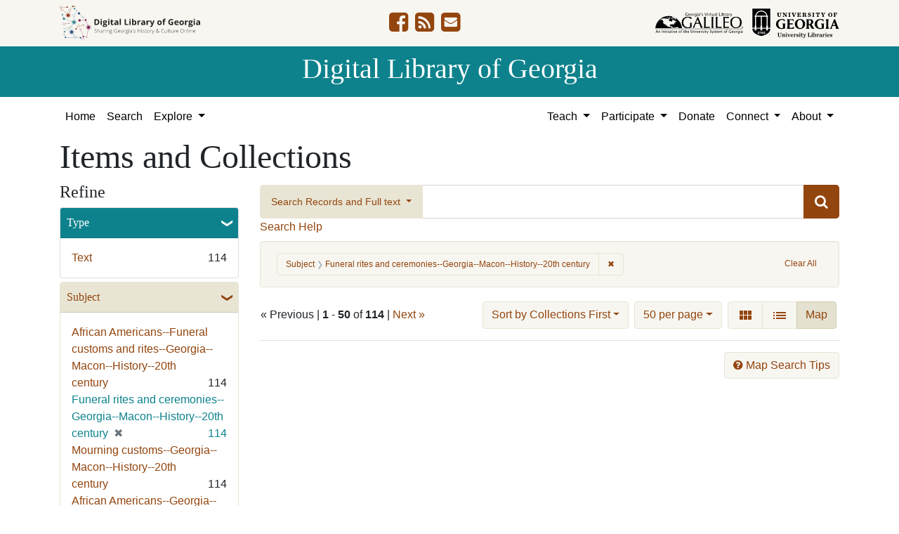

--- FILE ---
content_type: text/html; charset=utf-8
request_url: https://dlg.usg.edu/records?f%5Bsubject_facet%5D%5B%5D=Funeral+rites+and+ceremonies--Georgia--Macon--History--20th+century&only_path=true&per_page=50&sort=class_name_ss+asc%2C+title_sort+asc&view=maps
body_size: 10682
content:
<!DOCTYPE html>
<html lang="en" class="no-js">
<head>
  <meta charset="utf-8">
  <meta http-equiv="Content-Type" content="text/html; charset=utf-8">
  <meta name="HandheldFriendly" content="True">
  <meta name="viewport" content="width=device-width,initial-scale=1.0">
  <meta http-equiv="X-UA-Compatible" content="IE=edge">
  <!--[if IEMobile]>
  <meta http-equiv="cleartype" content="on">
  <![endif]-->
  <link rel="apple-touch-icon" sizes="180x180" href="/assets/icons/apple-touch-icon-0a5a5f10622083aa41e08a7bf5d2c239d412cae9ac4fe23a56a71ac099a76a91.png">
  <link rel="icon" type="image/png" sizes="32x32" href="/assets/icons/favicon-32x32-e64f7b3d3b1743f2c669423f980804fd8901c409e48e28ff0b90de81b862faff.png">
  <link rel="icon" type="image/png" sizes="16x16" href="/assets/icons/favicon-16x16-46eb1657a70a025c75726328f93fec2843f976c1a87b3a79cb52e0d3e1b3b28a.png">
  <link rel="manifest" href="/site.webmanifest">
  <link rel="mask-icon" href="/assets/icons/safari-pinned-tab-53e8fb918ff4e8ac5498b43b48440e4103ce78e47b9261e402d5bb527bc66077.svg" color="#5bbad5">
  <meta name="msapplication-TileColor" content="#ffffff">
  <meta name="theme-color" content="#ffffff">
  <title>Subject: Funeral rites and ceremonies--Georgia--Macon--History--20th century - Digital Library of Georgia Search Results</title>
  <link href="https://dlg.usg.edu/records/opensearch.xml" title="Digital Library of Georgia" type="application/opensearchdescription+xml" rel="search" />
  
  <link rel="stylesheet" href="/assets/application-6ed36534231ba989896c389fd999be9657fcd03d0eba678d832a4fe30245bbeb.css" media="all" />
  <script src="/vite/assets/application-7e8c22a2.js" crossorigin="anonymous" type="module"></script><link rel="modulepreload" href="/vite/assets/_commonjsHelpers-de833af9.js" as="script" crossorigin="anonymous">
<link rel="modulepreload" href="/vite/assets/jquery-8a604be4.js" as="script" crossorigin="anonymous">
<link rel="modulepreload" href="/vite/assets/index-b6044d1b.js" as="script" crossorigin="anonymous">
  <meta name="csrf-param" content="authenticity_token" />
<meta name="csrf-token" content="nqVmEItxLAslmXW8zFpg-_hTscwaw6xm6tRfJHhS3OdjXMLB-EIiJ1X71Wz7Iim2DC4imCzYXhTu_6krvr6nOg" />
    <!-- Global site tag (gtag.js) - Google Analytics -->
    <script async src="https://www.googletagmanager.com/gtag/js?id=G-9YP7W2XG8V"></script>
    <script>
        window.dataLayer = window.dataLayer || [];
        function gtag(){dataLayer.push(arguments);}
        gtag('js', new Date());

        gtag('config', 'G-9YP7W2XG8V');
    </script>
    <meta name="totalResults" content="114" />
<meta name="startIndex" content="0" />
<meta name="itemsPerPage" content="50" />

  <link rel="alternate" type="application/rss+xml" title="RSS for results" href="/records.rss?f%5Bsubject_facet%5D%5B%5D=Funeral+rites+and+ceremonies--Georgia--Macon--History--20th+century&amp;per_page=50&amp;sort=class_name_ss+asc%2C+title_sort+asc&amp;view=maps" />
  <link rel="alternate" type="application/atom+xml" title="Atom for results" href="/records.atom?f%5Bsubject_facet%5D%5B%5D=Funeral+rites+and+ceremonies--Georgia--Macon--History--20th+century&amp;per_page=50&amp;sort=class_name_ss+asc%2C+title_sort+asc&amp;view=maps" />
  <link rel="alternate" type="application/json" title="JSON" href="/records.json?f%5Bsubject_facet%5D%5B%5D=Funeral+rites+and+ceremonies--Georgia--Macon--History--20th+century&amp;per_page=50&amp;sort=class_name_ss+asc%2C+title_sort+asc&amp;view=maps" />
<script src="/vite/assets/map_browse-21fb1820.js" crossorigin="anonymous" type="module"></script><link rel="modulepreload" href="/vite/assets/index-b6044d1b.js" as="script" crossorigin="anonymous">
<link rel="modulepreload" href="/vite/assets/counties_map-e84c85fa.js" as="script" crossorigin="anonymous">
<link rel="modulepreload" href="/vite/assets/_commonjsHelpers-de833af9.js" as="script" crossorigin="anonymous">
<link rel="modulepreload" href="/vite/assets/jquery-8a604be4.js" as="script" crossorigin="anonymous">
</head>
<body class="blacklight-records blacklight-records-index" data-analytics-id="G-9YP7W2XG8V">
  <nav id="skip-link" role="navigation" aria-label="Skip links">
    <a class="element-invisible element-focusable rounded-bottom py-2 px-3" data-turbolinks="false" href="#q">Skip to search</a>
    <a class="element-invisible element-focusable rounded-bottom py-2 px-3" data-turbolinks="false" href="#main-container">Skip to main content</a>
        <a class="element-invisible element-focusable rounded-bottom py-2 px-3" data-turbolinks="false" href="#documents">Skip to first result</a>

  </nav>
  

<header class="header">
  <div class="container-xl">
    <div class="row">
      <div class="col-sm-12">
        <div class="d-flex align-items-center justify-content-between">
          <a href="/"><img class="logo-dlg img-fluid" src="/assets/logo-dlg-03ec73d3d91856d5acd394d5c3930ad00f0cd6ff658c97ff9288fc10343b8407.svg" alt="Digital Library of Georgia, Sharing Georgia's History &amp; Culture Online"></a>
          <ul class="social-icons">
    <li><a aria-label="DLG&#39;s Facebook page" href="https://www.facebook.com/DigitalLibraryofGeorgia/"><i class="fa fa-facebook-square fa-2x" title="DLG&#39;s Facebook page" aria-hidden="true"></i></a></li>
  <li><a aria-label="The DLG Blog" href="https://blog.dlg.galileo.usg.edu/"><i class="fa fa-rss-square fa-2x" title="The DLG Blog" aria-hidden="true"></i></a></li>
  <li><a aria-label="Contact Us" href="/contact"><i class="fa fa-envelope-square fa-2x" title="Contact Us" aria-hidden="true"></i></a></li>
</ul>

          <div class="additional_logos">
            <a href="https://www.galileo.usg.edu" rel="noopener" target="_blank" class="mr-2">
              <img class="logo-galileo img-fluid" src="/assets/logo-galileo-6c87923ab0fc4f28f290859ec0fdb00ab70d2400d1f7a067b2623e90093c5eb2.svg" alt="GALILEO, Georgia's Virtual Library, An Initiative of the University System of Georgia">
            </a>
            <a href="https://www.libs.uga.edu/" rel="noopener" target="_blank">
              <img class="logo-uga-library img-fluid" src="/assets/logo-ugalibs-8403ffc38ba8e11ba6083a0185a85b51b2c76c20938ef66135db3c96e02144bf.svg" alt="University of Georgia, University Libraries">
            </a>
          </div>
        </div>
      </div>
    </div>
  </div>
  <div class="banner">
    <div class="container">
      <div class="row">
        <div class="col-sm-12 h1">
          <a href="/">Digital Library of Georgia</a>
        </div>
      </div>
    </div>
  </div>
</header>
<nav class="navbar navbar-light navbar-default navbar-expand-lg" role="navigation" aria-label="Site Navigation">
  <div class="container-xl justify-content-end">
    <button class="navbar-toggler pull-right" type="button" data-toggle="collapse" data-target="#navbarSupportedContent" aria-controls="navbarSupportedContent" aria-expanded="false" aria-label="Toggle navigation">
      <span class="navbar-toggler-icon"></span>
    </button>
    <div class="collapse navbar-collapse" id="navbarSupportedContent">
      <ul class="navbar-nav mr-auto">
        <li class="nav-item">
          <a class="nav-link" href="/">Home</a>
        </li>
        <li class="nav-item">
          <a class="nav-link" href="/search">Search</a>
        </li>
        <li class="nav-item dropdown">
          <a class="nav-link dropdown-toggle" href="#" id="exploreNavbarDropdown" role="button" data-toggle="dropdown" aria-haspopup="true" aria-expanded="false">
            Explore
          </a>
          <div class="dropdown-menu" aria-labelledby="exploreNavbarDropdown">
            <a class="dropdown-item" href="/records">Items and Collections</a>
            <a class="dropdown-item" href="/collections">Collections</a>
            <a class="dropdown-item" href="/serials">Serials</a>
            <a class="dropdown-item" href="/counties">Counties</a>
            <a class="dropdown-item" href="/institutions">Institutions</a>
            <a class="dropdown-item" href="/records/map">Map</a>
            <a class="dropdown-item" href="/#featured-collections-heading">Featured Collections</a>
            <a class="dropdown-item" href="https://georgia-exhibits.galileo.usg.edu/">DLG Exhibits</a>
          </div>
        </li>
      </ul>
      <div class="nav navbar-nav navbar-right">
        <ul class="navbar-nav mr-auto">
          <li class="nav-item dropdown">
            <a class="nav-link dropdown-toggle" href="#" id="teachNavbarDropdown" role="button" data-toggle="dropdown" aria-haspopup="true" aria-expanded="false">
              Teach
            </a>
            <div class="dropdown-menu dropdown-menu-right" aria-labelledby="teachNavbarDropdown">
              <a class="dropdown-item" href="https://libguides.galileo.usg.edu/prf.php?id=d9583256-d288-11ef-ad2f-0a92c88187d1">Educator Resources</a>
              <a class="dropdown-item" href="https://libguides.galileo.usg.edu/NHD">National History Day GALILEO</a>
              <a class="dropdown-item" href="https://www.georgiaencyclopedia.org/">New Georgia Encyclopedia</a>
              <a class="dropdown-item" href="https://georgia-exhibits.galileo.usg.edu/">Georgia Exhibits</a>
              <a class="dropdown-item" href="/teach/using-materials">Using DLG Materials</a>
              <a class="dropdown-item" href="/records?f%5Bclass_name%5D%5B%5D=Item&amp;f_inclusive%5Brights_facet%5D%5B%5D=http%3A%2F%2Frightsstatements.org%2Fvocab%2FInC-NC%2F1.0%2F&amp;f_inclusive%5Brights_facet%5D%5B%5D=http%3A%2F%2Frightsstatements.org%2Fvocab%2FInC-RUU%2F1.0%2F&amp;f_inclusive%5Brights_facet%5D%5B%5D=http%3A%2F%2Frightsstatements.org%2Fvocab%2FNKC%2F1.0%2F&amp;f_inclusive%5Brights_facet%5D%5B%5D=http%3A%2F%2Frightsstatements.org%2Fvocab%2FNoC-NC%2F1.0%2F&amp;f_inclusive%5Brights_facet%5D%5B%5D=http%3A%2F%2Frightsstatements.org%2Fvocab%2FNoC-US%2F1.0%2F&amp;f_inclusive%5Brights_facet%5D%5B%5D=https%3A%2F%2Fcreativecommons.org%2Flicenses%2Fby-nc%2F4.0%2F&amp;f_inclusive%5Brights_facet%5D%5B%5D=https%3A%2F%2Fcreativecommons.org%2Flicenses%2Fby%2F4.0%2F&amp;search_field%3Dadvanced">Reusable Materials</a>
            </div>
          </li>
          <li class="nav-item dropdown">
            <a class="nav-link dropdown-toggle" href="#" id="participateNavbarDropdown" role="button" data-toggle="dropdown" aria-haspopup="true" aria-expanded="false">
              Participate
            </a>
            <div class="dropdown-menu dropdown-menu-right" aria-labelledby="participateNavbarDropdown">
              <a class="dropdown-item" href="https://sites.google.com/view/dlg-docs/resources/programs-and-projects/archivesspace-hosting-pilot">ArchivesSpace Hosting</a>
              <a class="dropdown-item" href="/participate/contribute">Contribute Your Collections</a>
              <a class="dropdown-item" href="/participate/nominate">Nominate Collections</a>
              <a class="dropdown-item" href="https://sites.google.com/view/dlg-docs/dlg-documentation/subgranting-program">Subgranting Program</a>
              <a class="dropdown-item" href="/participate/partner-services">Services for Partners</a>
              <a class="dropdown-item" href="https://georgialibraries.org/archival-services/">Services for Public Libraries</a>
              <a class="dropdown-item" href="https://sites.google.com/view/dlg-docs/">Documentation and reports</a>
              <a class="dropdown-item" href="https://sites.google.com/view/dlg-docs/">Presentations and Workshops</a>
              <a class="dropdown-item" href="https://sites.google.com/view/dlg-docs/resources/promotional-materials">Promotional Materials</a>
            </div>
          </li>
          <li class="nav-item">
            <a class="nav-link" href="https://gail.uga.edu/commit?cat=campus&amp;subcat=libraries&amp;des=91797000.">Donate</a>
          </li>
          <li class="nav-item dropdown">
            <a class="nav-link dropdown-toggle" href="#" id="connectNavbarDropdown" role="button" data-toggle="dropdown" aria-haspopup="true" aria-expanded="false">
              Connect
            </a>
            <div class="dropdown-menu dropdown-menu-right" aria-labelledby="connectNavbarDropdown">
              <a title="Contact Us" rel="noopener" class="dropdown-item" href="/contact">Contact Us</a>
              <a class="dropdown-item" href="https://blog.dlg.galileo.usg.edu/">Blog</a>
              <a class="dropdown-item" href="https://listserv.uga.edu/scripts/wa-UGA.exe?SUBED1=DLG-NEWS&amp;A=1">Listserv</a>
              <a class="dropdown-item" href="https://goo.gl/Ua4S4n">Newsletter</a>
              <a class="dropdown-item" href="https://www.facebook.com/DigitalLibraryofGeorgia/">Facebook</a>
            </div>
          </li>
          <li class="nav-item dropdown">
            <a class="nav-link dropdown-toggle" href="#" id="aboutNavbarDropdown" role="button" data-toggle="dropdown" aria-haspopup="true" aria-expanded="false">
              About
            </a>
            <div class="dropdown-menu dropdown-menu-right" aria-labelledby="aboutNavbarDropdown">
              <a class="dropdown-item" href="/about/harmful-content">Harmful Content</a>
              <a class="dropdown-item" href="/about/mission">Mission, Guiding Principles, and Goals</a>
              <a class="dropdown-item" href="/about/policy">Collection Development Policy</a>
              <a class="dropdown-item" href="/about/partners-sponsors">DLG Partners and Sponsors</a>
              <a class="dropdown-item" href="/#dlg-and-me-heading">DLG and Me</a>
              <a class="dropdown-item" href="/about/api">DLG API</a>
            </div>
          </li>
        </ul>
      </div>
      </ul>
    </div>
  </div>
</nav>

  <div id="blacklight-modal" class="modal fade" tabindex="-1" role="dialog" aria-hidden="true" data-turbo="false">
  <div class="modal-dialog modal-lg" role="document">
    <div class="modal-content">
    </div>
  </div>
</div>

  <section id="flash-message">
  <div class="container-xl">
    <div class="row">
      <div class="col-lg-12">
        <div id="main-flashes">
          <div class="flash_messages">
    
    
    
    
</div>

        </div>
      </div>
    </div>
  </div>
</section>


  <main id="main-container" class="container" role="main" aria-label="Main content"><section id="record-results" class="results">
  <h1>Items and Collections</h1>
  <div class="row">
    <div id="sidebar" class="page-sidebar col-lg-3">
        <div id="facets" class="facets sidenav facets-toggleable-md">
    <div class="top-panel-heading d-lg-inline d-flex align-items-center justify-content-between">
      <button type="button" class="order-2 facets-toggle navbar-toggler pull-right" data-toggle="collapse" data-target="#facet-panel-collapse">
        <span class="sr-only">Toggle Refine</span>
        <span class="navbar-toggler-icon"></span>
      </button>
      <h2 class='facets-heading order-1'>
        Refine
      </h2>
    </div>
    <div id="facet-panel-collapse" class="collapse facets-collapse mt-2">
      <div class="card facet-limit blacklight-type_facet ">
  <h3 class="card-header p-0 facet-field-heading" id="facet-type_facet-header">
    <button
      type="button"
      class="btn w-100 d-block btn-block p-2 text-start text-left collapse-toggle "
      data-toggle="collapse"
      data-bs-toggle="collapse"
      data-target="#facet-type_facet"
      data-bs-target="#facet-type_facet"
      aria-expanded="true"
      arial-controls="facet-type_facet"
    >
          Type

    </button>
  </h3>
  <div id="facet-type_facet" role="region" aria-labelledby="facet-type_facet-header" class="panel-collapse facet-content collapse show">
    <div class="card-body">
              
    <ul class="facet-values list-unstyled">
      <li><span class="facet-label"><a class="facet-select" rel="nofollow" href="/records?f%5Bsubject_facet%5D%5B%5D=Funeral+rites+and+ceremonies--Georgia--Macon--History--20th+century&amp;f%5Btype_facet%5D%5B%5D=Text&amp;only_path=true&amp;per_page=50&amp;sort=class_name_ss+asc%2C+title_sort+asc&amp;view=maps">Text</a></span><span class="facet-count">114</span></li>
    </ul>




    </div>
  </div>
</div>

<div class="card facet-limit blacklight-subject_facet facet-limit-active">
  <h3 class="card-header p-0 facet-field-heading" id="facet-subject_facet-header">
    <button
      type="button"
      class="btn w-100 d-block btn-block p-2 text-start text-left collapse-toggle "
      data-toggle="collapse"
      data-bs-toggle="collapse"
      data-target="#facet-subject_facet"
      data-bs-target="#facet-subject_facet"
      aria-expanded="true"
      arial-controls="facet-subject_facet"
    >
          Subject

    </button>
  </h3>
  <div id="facet-subject_facet" role="region" aria-labelledby="facet-subject_facet-header" class="panel-collapse facet-content collapse show">
    <div class="card-body">
              
    <ul class="facet-values list-unstyled">
      <li><span class="facet-label"><a class="facet-select" rel="nofollow" href="/records?f%5Bsubject_facet%5D%5B%5D=Funeral+rites+and+ceremonies--Georgia--Macon--History--20th+century&amp;f%5Bsubject_facet%5D%5B%5D=African+Americans--Funeral+customs+and+rites--Georgia--Macon--History--20th+century&amp;only_path=true&amp;per_page=50&amp;sort=class_name_ss+asc%2C+title_sort+asc&amp;view=maps">African Americans--Funeral customs and rites--Georgia--Macon--History--20th century</a></span><span class="facet-count">114</span></li><li><span class="facet-label"><span class="selected">Funeral rites and ceremonies--Georgia--Macon--History--20th century</span><a class="remove" rel="nofollow" href="/records?only_path=true&amp;per_page=50&amp;sort=class_name_ss+asc%2C+title_sort+asc&amp;view=maps"><span class="remove-icon" aria-hidden="true">✖</span><span class="sr-only visually-hidden">[remove]</span></a></span><span class="selected facet-count">114</span></li><li><span class="facet-label"><a class="facet-select" rel="nofollow" href="/records?f%5Bsubject_facet%5D%5B%5D=Funeral+rites+and+ceremonies--Georgia--Macon--History--20th+century&amp;f%5Bsubject_facet%5D%5B%5D=Mourning+customs--Georgia--Macon--History--20th+century&amp;only_path=true&amp;per_page=50&amp;sort=class_name_ss+asc%2C+title_sort+asc&amp;view=maps">Mourning customs--Georgia--Macon--History--20th century</a></span><span class="facet-count">114</span></li><li><span class="facet-label"><a class="facet-select" rel="nofollow" href="/records?f%5Bsubject_facet%5D%5B%5D=Funeral+rites+and+ceremonies--Georgia--Macon--History--20th+century&amp;f%5Bsubject_facet%5D%5B%5D=African+Americans--Georgia--Macon--Genealogy&amp;only_path=true&amp;per_page=50&amp;sort=class_name_ss+asc%2C+title_sort+asc&amp;view=maps">African Americans--Georgia--Macon--Genealogy</a></span><span class="facet-count">112</span></li><li><span class="facet-label"><a class="facet-select" rel="nofollow" href="/records?f%5Bsubject_facet%5D%5B%5D=Funeral+rites+and+ceremonies--Georgia--Macon--History--20th+century&amp;f%5Bsubject_facet%5D%5B%5D=Funeral+service--Georgia--Macon--History--20th+century&amp;only_path=true&amp;per_page=50&amp;sort=class_name_ss+asc%2C+title_sort+asc&amp;view=maps">Funeral service--Georgia--Macon--History--20th century</a></span><span class="facet-count">112</span></li><li><span class="facet-label"><a class="facet-select" rel="nofollow" href="/records?f%5Bsubject_facet%5D%5B%5D=Funeral+rites+and+ceremonies--Georgia--Macon--History--20th+century&amp;f%5Bsubject_facet%5D%5B%5D=African+American+women--Georgia--Macon--History--20th+century&amp;only_path=true&amp;per_page=50&amp;sort=class_name_ss+asc%2C+title_sort+asc&amp;view=maps">African American women--Georgia--Macon--History--20th century</a></span><span class="facet-count">110</span></li><li><span class="facet-label"><a class="facet-select" rel="nofollow" href="/records?f%5Bsubject_facet%5D%5B%5D=Funeral+rites+and+ceremonies--Georgia--Macon--History--20th+century&amp;f%5Bsubject_facet%5D%5B%5D=African+American+men--Georgia--Macon--History--20th+century&amp;only_path=true&amp;per_page=50&amp;sort=class_name_ss+asc%2C+title_sort+asc&amp;view=maps">African American men--Georgia--Macon--History--20th century</a></span><span class="facet-count">4</span></li><li><span class="facet-label"><a class="facet-select" rel="nofollow" href="/records?f%5Bsubject_facet%5D%5B%5D=Funeral+rites+and+ceremonies--Georgia--Macon--History--20th+century&amp;f%5Bsubject_facet%5D%5B%5D=Funeral+service--Georgia--Macon&amp;only_path=true&amp;per_page=50&amp;sort=class_name_ss+asc%2C+title_sort+asc&amp;view=maps">Funeral service--Georgia--Macon</a></span><span class="facet-count">2</span></li>
    </ul>




    </div>
  </div>
</div>

<div class="card facet-limit blacklight-location_facet ">
  <h3 class="card-header p-0 facet-field-heading" id="facet-location_facet-header">
    <button
      type="button"
      class="btn w-100 d-block btn-block p-2 text-start text-left collapse-toggle collapsed"
      data-toggle="collapse"
      data-bs-toggle="collapse"
      data-target="#facet-location_facet"
      data-bs-target="#facet-location_facet"
      aria-expanded="false"
      arial-controls="facet-location_facet"
    >
          Location

    </button>
  </h3>
  <div id="facet-location_facet" role="region" aria-labelledby="facet-location_facet-header" class="panel-collapse facet-content collapse ">
    <div class="card-body">
              
    <ul class="facet-values list-unstyled">
      <li><span class="facet-label"><a class="facet-select" rel="nofollow" href="/records?f%5Blocation_facet%5D%5B%5D=United+States%2C+Georgia%2C+Bibb+County%2C+Macon%2C+32.84069%2C+-83.6324&amp;f%5Bsubject_facet%5D%5B%5D=Funeral+rites+and+ceremonies--Georgia--Macon--History--20th+century&amp;only_path=true&amp;per_page=50&amp;sort=class_name_ss+asc%2C+title_sort+asc&amp;view=maps">United States, Georgia, Bibb County, Macon</a></span><span class="facet-count">111</span></li><li><span class="facet-label"><a class="facet-select" rel="nofollow" href="/records?f%5Blocation_facet%5D%5B%5D=United+States%2C+Georgia%2C+Fulton+County%2C+Atlanta%2C+33.749%2C+-84.38798&amp;f%5Bsubject_facet%5D%5B%5D=Funeral+rites+and+ceremonies--Georgia--Macon--History--20th+century&amp;only_path=true&amp;per_page=50&amp;sort=class_name_ss+asc%2C+title_sort+asc&amp;view=maps">United States, Georgia, Fulton County, Atlanta</a></span><span class="facet-count">1</span></li><li><span class="facet-label"><a class="facet-select" rel="nofollow" href="/records?f%5Blocation_facet%5D%5B%5D=United+States%2C+Georgia%2C+Fulton+County%2C+East+Point%2C+33.67955%2C+-84.43937&amp;f%5Bsubject_facet%5D%5B%5D=Funeral+rites+and+ceremonies--Georgia--Macon--History--20th+century&amp;only_path=true&amp;per_page=50&amp;sort=class_name_ss+asc%2C+title_sort+asc&amp;view=maps">United States, Georgia, Fulton County, East Point</a></span><span class="facet-count">1</span></li><li><span class="facet-label"><a class="facet-select" rel="nofollow" href="/records?f%5Blocation_facet%5D%5B%5D=United+States%2C+Georgia%2C+Twiggs+County%2C+32.6672%2C+-83.42708&amp;f%5Bsubject_facet%5D%5B%5D=Funeral+rites+and+ceremonies--Georgia--Macon--History--20th+century&amp;only_path=true&amp;per_page=50&amp;sort=class_name_ss+asc%2C+title_sort+asc&amp;view=maps">United States, Georgia, Twiggs County</a></span><span class="facet-count">1</span></li>
    </ul>




    </div>
  </div>
</div>

<div class="card facet-limit blacklight-counties_facet ">
  <h3 class="card-header p-0 facet-field-heading" id="facet-counties_facet-header">
    <button
      type="button"
      class="btn w-100 d-block btn-block p-2 text-start text-left collapse-toggle collapsed"
      data-toggle="collapse"
      data-bs-toggle="collapse"
      data-target="#facet-counties_facet"
      data-bs-target="#facet-counties_facet"
      aria-expanded="false"
      arial-controls="facet-counties_facet"
    >
          Georgia County

    </button>
  </h3>
  <div id="facet-counties_facet" role="region" aria-labelledby="facet-counties_facet-header" class="panel-collapse facet-content collapse ">
    <div class="card-body">
              
    <ul class="facet-values list-unstyled">
      <li><span class="facet-label"><a class="facet-select" rel="nofollow" href="/records?f%5Bcounties_facet%5D%5B%5D=Bibb&amp;f%5Bsubject_facet%5D%5B%5D=Funeral+rites+and+ceremonies--Georgia--Macon--History--20th+century&amp;only_path=true&amp;per_page=50&amp;sort=class_name_ss+asc%2C+title_sort+asc&amp;view=maps">Bibb</a></span><span class="facet-count">111</span></li><li><span class="facet-label"><a class="facet-select" rel="nofollow" href="/records?f%5Bcounties_facet%5D%5B%5D=Fulton&amp;f%5Bsubject_facet%5D%5B%5D=Funeral+rites+and+ceremonies--Georgia--Macon--History--20th+century&amp;only_path=true&amp;per_page=50&amp;sort=class_name_ss+asc%2C+title_sort+asc&amp;view=maps">Fulton</a></span><span class="facet-count">2</span></li><li><span class="facet-label"><a class="facet-select" rel="nofollow" href="/records?f%5Bcounties_facet%5D%5B%5D=Twiggs&amp;f%5Bsubject_facet%5D%5B%5D=Funeral+rites+and+ceremonies--Georgia--Macon--History--20th+century&amp;only_path=true&amp;per_page=50&amp;sort=class_name_ss+asc%2C+title_sort+asc&amp;view=maps">Twiggs</a></span><span class="facet-count">1</span></li>
    </ul>




    </div>
  </div>
</div>

<div class="card facet-limit blacklight-year_facet ">
  <h3 class="card-header p-0 facet-field-heading" id="facet-year_facet-header">
    <button
      type="button"
      class="btn w-100 d-block btn-block p-2 text-start text-left collapse-toggle collapsed"
      data-toggle="collapse"
      data-bs-toggle="collapse"
      data-target="#facet-year_facet"
      data-bs-target="#facet-year_facet"
      aria-expanded="false"
      arial-controls="facet-year_facet"
    >
          Year

    </button>
  </h3>
  <div id="facet-year_facet" role="region" aria-labelledby="facet-year_facet-header" class="panel-collapse facet-content collapse ">
    <div class="card-body">
          <div class="limit_content range_limit year_facet-config blrl-plot-config"
        data-chart-enabled="true"
        data-chart-segment-border-color="rgb(54, 162, 235)"
        data-chart-segment-bg-color="rgba(54, 162, 235, 0.5)"
        data-textual-facets="true"
        data-textual-facets-collapsible="true"
        data-range-list-heading-localized="Range List"
    >

      <!-- no results profile if missing is selected -->
        <div class="chart-wrapper mb-3" data-chart-wrapper="true" style="display: none; position: relative; width: 100%; aspect-ratio: 2;">
        </div>

        <form class="range_limit_form range_year_facet d-flex justify-content-center" action="/records" accept-charset="UTF-8" method="get">
  <input type="hidden" name="f[subject_facet][]" value="Funeral rites and ceremonies--Georgia--Macon--History--20th century" autocomplete="off" />
<input type="hidden" name="only_path" value="true" autocomplete="off" />
<input type="hidden" name="per_page" value="50" autocomplete="off" />
<input type="hidden" name="sort" value="class_name_ss asc, title_sort asc" autocomplete="off" />
<input type="hidden" name="view" value="maps" autocomplete="off" />

  <div class="range-limit-input-group">
    <div class="d-flex justify-content-between align-items-end">
      <div class="d-flex flex-column mr-1 me-1">
        <label class="text-muted small mb-1" for="range_year_facet_begin">Begin</label>
        <input type="number" name="range[year_facet][begin]" id="range_year_facet_begin" value="1963" min="-2147483648" max="2147483648" class="form-control form-control-sm range_begin" />
      </div>

      <div class="d-flex flex-column ml-1 ms-1">
        <label class="text-muted small mb-1" for="range_year_facet_end">End</label>
        <input type="number" name="range[year_facet][end]" id="range_year_facet_end" value="2011" min="-2147483648" max="2147483648" class="form-control form-control-sm range_end" />
      </div>
    </div>
    <div class="d-flex justify-content-end mt-2">
      <input type="submit" value="Apply limit" class="submit btn btn-sm btn-secondary" data-disable-with="Apply limit" />
    </div>
  </div>
</form>

          <div class="distribution chart_js">
            <!-- if we already fetched segments from solr, display them
                 here. Otherwise, display a link to fetch them, which JS
                 will AJAX fetch.  -->
              <a class="load_distribution" data-loading-message-html="Loading..." href="/records/range_limit?f%5Bsubject_facet%5D%5B%5D=Funeral+rites+and+ceremonies--Georgia--Macon--History--20th+century&amp;per_page=50&amp;range_end=2011&amp;range_field=year_facet&amp;range_start=1963&amp;sort=class_name_ss+asc%2C+title_sort+asc&amp;view=maps">View distribution</a>
          </div>

    </div>


    </div>
  </div>
</div>

<div class="card facet-limit blacklight-medium_facet ">
  <h3 class="card-header p-0 facet-field-heading" id="facet-medium_facet-header">
    <button
      type="button"
      class="btn w-100 d-block btn-block p-2 text-start text-left collapse-toggle collapsed"
      data-toggle="collapse"
      data-bs-toggle="collapse"
      data-target="#facet-medium_facet"
      data-bs-target="#facet-medium_facet"
      aria-expanded="false"
      arial-controls="facet-medium_facet"
    >
          Medium

    </button>
  </h3>
  <div id="facet-medium_facet" role="region" aria-labelledby="facet-medium_facet-header" class="panel-collapse facet-content collapse ">
    <div class="card-body">
              
    <ul class="facet-values list-unstyled">
      <li><span class="facet-label"><a class="facet-select" rel="nofollow" href="/records?f%5Bmedium_facet%5D%5B%5D=church+records&amp;f%5Bsubject_facet%5D%5B%5D=Funeral+rites+and+ceremonies--Georgia--Macon--History--20th+century&amp;only_path=true&amp;per_page=50&amp;sort=class_name_ss+asc%2C+title_sort+asc&amp;view=maps">church records</a></span><span class="facet-count">114</span></li><li><span class="facet-label"><a class="facet-select" rel="nofollow" href="/records?f%5Bmedium_facet%5D%5B%5D=programs+%28documents%29&amp;f%5Bsubject_facet%5D%5B%5D=Funeral+rites+and+ceremonies--Georgia--Macon--History--20th+century&amp;only_path=true&amp;per_page=50&amp;sort=class_name_ss+asc%2C+title_sort+asc&amp;view=maps">programs (documents)</a></span><span class="facet-count">114</span></li><li><span class="facet-label"><a class="facet-select" rel="nofollow" href="/records?f%5Bmedium_facet%5D%5B%5D=records+%28documents%29&amp;f%5Bsubject_facet%5D%5B%5D=Funeral+rites+and+ceremonies--Georgia--Macon--History--20th+century&amp;only_path=true&amp;per_page=50&amp;sort=class_name_ss+asc%2C+title_sort+asc&amp;view=maps">records (documents)</a></span><span class="facet-count">108</span></li>
    </ul>




    </div>
  </div>
</div>

<div class="card facet-limit blacklight-fulltext_present_b ">
  <h3 class="card-header p-0 facet-field-heading" id="facet-fulltext_present_b-header">
    <button
      type="button"
      class="btn w-100 d-block btn-block p-2 text-start text-left collapse-toggle collapsed"
      data-toggle="collapse"
      data-bs-toggle="collapse"
      data-target="#facet-fulltext_present_b"
      data-bs-target="#facet-fulltext_present_b"
      aria-expanded="false"
      arial-controls="facet-fulltext_present_b"
    >
          Full Text Available

    </button>
  </h3>
  <div id="facet-fulltext_present_b" role="region" aria-labelledby="facet-fulltext_present_b-header" class="panel-collapse facet-content collapse ">
    <div class="card-body">
              
    <ul class="facet-values list-unstyled">
      <li><span class="facet-label"><a class="facet-select" rel="nofollow" href="/records?f%5Bfulltext_present_b%5D%5B%5D=true&amp;f%5Bsubject_facet%5D%5B%5D=Funeral+rites+and+ceremonies--Georgia--Macon--History--20th+century&amp;only_path=true&amp;per_page=50&amp;sort=class_name_ss+asc%2C+title_sort+asc&amp;view=maps">Yes</a></span><span class="facet-count">112</span></li><li><span class="facet-label"><a class="facet-select" rel="nofollow" href="/records?f%5Bfulltext_present_b%5D%5B%5D=false&amp;f%5Bsubject_facet%5D%5B%5D=Funeral+rites+and+ceremonies--Georgia--Macon--History--20th+century&amp;only_path=true&amp;per_page=50&amp;sort=class_name_ss+asc%2C+title_sort+asc&amp;view=maps">No</a></span><span class="facet-count">2</span></li>
    </ul>




    </div>
  </div>
</div>

<div class="card facet-limit blacklight-rights_facet ">
  <h3 class="card-header p-0 facet-field-heading" id="facet-rights_facet-header">
    <button
      type="button"
      class="btn w-100 d-block btn-block p-2 text-start text-left collapse-toggle collapsed"
      data-toggle="collapse"
      data-bs-toggle="collapse"
      data-target="#facet-rights_facet"
      data-bs-target="#facet-rights_facet"
      aria-expanded="false"
      arial-controls="facet-rights_facet"
    >
          Rights

    </button>
  </h3>
  <div id="facet-rights_facet" role="region" aria-labelledby="facet-rights_facet-header" class="panel-collapse facet-content collapse ">
    <div class="card-body">
              
    <ul class="facet-values list-unstyled">
      <li><span class="facet-label"><a class="facet-select" rel="nofollow" href="/records?f%5Brights_facet%5D%5B%5D=http%3A%2F%2Frightsstatements.org%2Fvocab%2FInC%2F1.0%2F&amp;f%5Bsubject_facet%5D%5B%5D=Funeral+rites+and+ceremonies--Georgia--Macon--History--20th+century&amp;only_path=true&amp;per_page=50&amp;sort=class_name_ss+asc%2C+title_sort+asc&amp;view=maps">In Copyright</a></span><span class="facet-count">109</span></li><li><span class="facet-label"><a class="facet-select" rel="nofollow" href="/records?f%5Brights_facet%5D%5B%5D=http%3A%2F%2Frightsstatements.org%2Fvocab%2FCNE%2F1.0%2F&amp;f%5Bsubject_facet%5D%5B%5D=Funeral+rites+and+ceremonies--Georgia--Macon--History--20th+century&amp;only_path=true&amp;per_page=50&amp;sort=class_name_ss+asc%2C+title_sort+asc&amp;view=maps">Copyright Not Evaluated</a></span><span class="facet-count">5</span></li>
    </ul>




    </div>
  </div>
</div>

<div class="card facet-limit blacklight-collection_titles_sms ">
  <h3 class="card-header p-0 facet-field-heading" id="facet-collection_titles_sms-header">
    <button
      type="button"
      class="btn w-100 d-block btn-block p-2 text-start text-left collapse-toggle collapsed"
      data-toggle="collapse"
      data-bs-toggle="collapse"
      data-target="#facet-collection_titles_sms"
      data-bs-target="#facet-collection_titles_sms"
      aria-expanded="false"
      arial-controls="facet-collection_titles_sms"
    >
          Collection Name

    </button>
  </h3>
  <div id="facet-collection_titles_sms" role="region" aria-labelledby="facet-collection_titles_sms-header" class="panel-collapse facet-content collapse ">
    <div class="card-body">
              
    <ul class="facet-values list-unstyled">
      <li><span class="facet-label"><a class="facet-select" rel="nofollow" href="/records?f%5Bcollection_titles_sms%5D%5B%5D=Atlanta+Funeral+Programs+Collection&amp;f%5Bsubject_facet%5D%5B%5D=Funeral+rites+and+ceremonies--Georgia--Macon--History--20th+century&amp;only_path=true&amp;per_page=50&amp;sort=class_name_ss+asc%2C+title_sort+asc&amp;view=maps">Atlanta Funeral Programs Collection</a></span><span class="facet-count">106</span></li><li><span class="facet-label"><a class="facet-select" rel="nofollow" href="/records?f%5Bcollection_titles_sms%5D%5B%5D=African+American+Funeral+Programs+from+the+Augusta-Richmond+County+Public+Library+System&amp;f%5Bsubject_facet%5D%5B%5D=Funeral+rites+and+ceremonies--Georgia--Macon--History--20th+century&amp;only_path=true&amp;per_page=50&amp;sort=class_name_ss+asc%2C+title_sort+asc&amp;view=maps">African American Funeral Programs from the Augusta-Richmond County Public Library System</a></span><span class="facet-count">6</span></li><li><span class="facet-label"><a class="facet-select" rel="nofollow" href="/records?f%5Bcollection_titles_sms%5D%5B%5D=Funeral+Programs+from+the+Thomas+County+Public+Library+System&amp;f%5Bsubject_facet%5D%5B%5D=Funeral+rites+and+ceremonies--Georgia--Macon--History--20th+century&amp;only_path=true&amp;per_page=50&amp;sort=class_name_ss+asc%2C+title_sort+asc&amp;view=maps">Funeral Programs from the Thomas County Public Library System</a></span><span class="facet-count">2</span></li>
    </ul>




    </div>
  </div>
</div>

<div class="card facet-limit blacklight-provenance_facet ">
  <h3 class="card-header p-0 facet-field-heading" id="facet-provenance_facet-header">
    <button
      type="button"
      class="btn w-100 d-block btn-block p-2 text-start text-left collapse-toggle collapsed"
      data-toggle="collapse"
      data-bs-toggle="collapse"
      data-target="#facet-provenance_facet"
      data-bs-target="#facet-provenance_facet"
      aria-expanded="false"
      arial-controls="facet-provenance_facet"
    >
          Holding Institution

    </button>
  </h3>
  <div id="facet-provenance_facet" role="region" aria-labelledby="facet-provenance_facet-header" class="panel-collapse facet-content collapse ">
    <div class="card-body">
              
    <ul class="facet-values list-unstyled">
      <li><span class="facet-label"><a class="facet-select" rel="nofollow" href="/records?f%5Bprovenance_facet%5D%5B%5D=Auburn+Avenue+Research+Library+on+African-American+Culture+and+History&amp;f%5Bsubject_facet%5D%5B%5D=Funeral+rites+and+ceremonies--Georgia--Macon--History--20th+century&amp;only_path=true&amp;per_page=50&amp;sort=class_name_ss+asc%2C+title_sort+asc&amp;view=maps">Auburn Avenue Research Library on African-American Culture and History</a></span><span class="facet-count">106</span></li><li><span class="facet-label"><a class="facet-select" rel="nofollow" href="/records?f%5Bprovenance_facet%5D%5B%5D=Augusta-Richmond+County+Public+Library&amp;f%5Bsubject_facet%5D%5B%5D=Funeral+rites+and+ceremonies--Georgia--Macon--History--20th+century&amp;only_path=true&amp;per_page=50&amp;sort=class_name_ss+asc%2C+title_sort+asc&amp;view=maps">Augusta-Richmond County Public Library</a></span><span class="facet-count">6</span></li><li><span class="facet-label"><a class="facet-select" rel="nofollow" href="/records?f%5Bprovenance_facet%5D%5B%5D=Thomas+County+Public+Library+System+%28Thomasville%2C+Ga.%29&amp;f%5Bsubject_facet%5D%5B%5D=Funeral+rites+and+ceremonies--Georgia--Macon--History--20th+century&amp;only_path=true&amp;per_page=50&amp;sort=class_name_ss+asc%2C+title_sort+asc&amp;view=maps">Thomas County Public Library System (Thomasville, Ga.)</a></span><span class="facet-count">2</span></li>
    </ul>




    </div>
  </div>
</div>

      <div class="text-center"><a class="btn btn-default" data-blacklight-modal="trigger" href="/help/refine-items"><i class='fa fa-question-circle' aria-hidden='true'></i> Refine Info</a></div>
    </div>
  </div>

    </div>
    <div id="content" class="col-lg-9 ">
        <div class="records-search-form mb-2">
          <div class="searchbox record-searchbox">
  <form class="search-query-form" role="search" aria-label="Search Form" action="/records" accept-charset="UTF-8" method="get">
    <div class="row align-items-center no-gutters">
      <div class="col">
        <div class="input-group input-group-lg flex-column flex-sm-row">
          <div class="input-group-prepend search-panel">
              <button class="btn btn-primary dropdown-toggle" type="button" data-toggle="dropdown" aria-haspopup="true" aria-expanded="false">
                <span id="search-type">Search Records and Full text</span>
              </button>
              <div class="dropdown-menu" role="menu">
                  <a href="#" class="dropdown-item" role="menuitem" aria-label="Records" data-search-field="metadata">Records</a>
                  <a href="#" class="dropdown-item" role="menuitem" aria-label="Full Text" data-search-field="fulltext">Full Text</a>
                    <div role="separator" class="dropdown-divider"></div>
                  <a href="#" class="dropdown-item" role="menuitem" aria-label="Records and Full text" data-search-field="both">Records and Full text</a>
              </div>
          </div>

          <label for="q" class="sr-only">Search</label>
          <input name="q" type="text" id="q" autocomplete="on" value="" class="form-control">
          <input type="hidden" name="search_field" value="both">
          <input type="hidden" name="f[subject_facet][]" value="Funeral rites and ceremonies--Georgia--Macon--History--20th century" autocomplete="off" />
<input type="hidden" name="only_path" value="true" autocomplete="off" />
<input type="hidden" name="per_page" value="50" autocomplete="off" />
<input type="hidden" name="sort" value="class_name_ss asc, title_sort asc" autocomplete="off" />
<input type="hidden" name="view" value="maps" autocomplete="off" />
          <div class="input-group-append submit-btn">
            <button class="btn btn-primary" type="submit" title="Submit search">
              <i class="fa fa-search" aria-hidden="true"></i>
            </button>
          </div>
        </div>
      </div>
    </div>
</form>  <a class="search-help" href="#" data-toggle="modal" data-target="#searchHelp">Search Help</a>
</div>

<div id="searchHelp" class="modal fade" tabindex="-1" role="dialog">
  <div class="modal-dialog modal-lg" role="document">
    <!-- Modal content-->
    <div class="modal-content">
      <div class="modal-header">
        <h2 class="modal-title h5">Searching Help</h2>
        <button type="button" class="close" data-dismiss="modal" aria-label="Close">
          <span aria-hidden="true">&times;</span>
        </button>
      </div>
      <div class="modal-body">
          <p>Select &quot;Records and Full text&quot; to search both the metadata and available full text.</p>
          <p>Select &quot;Records&quot; to search only metadata for items. (All items have metadata.)</p>
          <p>Select &quot;Full text&quot; to search only the scanned or transcribed text for items. (Not all items have full text)</p>
          <p>Use quotation marks to search as a phrase</p>
          <p>Use &quot;+&quot; before a term to make it required (Otherwise results matching only some of your terms may be included)</p>
          <p>Use &quot;-&quot; before a word or phrase to exclude</p>
          <p>Use &quot;OR&quot;, &quot;AND&quot;, and &quot;NOT&quot; (must be capitalized) to create complex boolean logic</p>
          <p>You can use parentheses in your complex expressions</p>
          <p>Truncation and wildcards are not supported</p>
        <table class="table table-striped">
          <thead class="thead-dark">
          <tr>
            <th scope="col">This Search</th>
            <th scope="col">Will Find</th>
          </tr>
          </thead>
          <tbody>
            <tr>
              <td>“Floyd Jillson”</td>
              <td>Records that have the name Floyd Jillson</td>
            </tr>
            <tr>
              <td>girl scouts +low</td>
              <td>Records with the word low that also contain girl and/or scouts</td>
            </tr>
            <tr>
              <td>brunswick -stew</td>
              <td>Records with the word Brunswick but not the word stew</td>
            </tr>
            <tr>
              <td>“African American” AND art</td>
              <td>Records containing the phrase “African American” and art</td>
            </tr>
            <tr>
              <td>bread AND (butter OR fruit)</td>
              <td>Records containing the words bread and butter or bread and fruit</td>
            </tr>
          </tbody>
        </table>
      </div>
      <div class="modal-footer">
        <button type="button" class="btn btn-primary" data-dismiss="modal">Close</button>
      </div>
    </div>
  </div>
</div>
        </div>
      
      
      



  <div id="appliedParams" class="clearfix constraints-container">
    <h2 class="sr-only visually-hidden">Search Constraints</h2>

    <span class="constraints-label sr-only visually-hidden">You searched for:</span>
    

    <span class="btn-group applied-filter constraint filter filter-subject_facet">
  <span class="constraint-value btn btn-outline-secondary">
      <span class="filter-name">Subject</span>
      <span class="filter-value" title="Funeral rites and ceremonies--Georgia--Macon--History--20th century">Funeral rites and ceremonies--Georgia--Macon--History--20th century</span>
  </span>
    <a class="btn btn-outline-secondary remove" href="/records?only_path=true&amp;per_page=50&amp;sort=class_name_ss+asc%2C+title_sort+asc&amp;view=maps">
      <span class="remove-icon" aria-hidden="true">✖</span>
      <span class="sr-only visually-hidden">
        Remove constraint Subject: Funeral rites and ceremonies--Georgia--Macon--History--20th century
      </span>
</a></span>




  <div class="reset-buttons">
  <a class="catalog_startOverLink btn btn-primary" href="/records?view=maps">Clear All</a>
</div>


</div>




<div id="sortAndPerPage" class="sort-pagination d-lg-flex justify-content-between" role="navigation" aria-label="Results navigation">
  <section class="pagination">
        <div class="page-links">
      &laquo; Previous | 
      <span class="page-entries">
        <strong>1</strong> - <strong>50</strong> of <strong>114</strong>
      </span> | 
      <a rel="next" href="/records?f%5Bsubject_facet%5D%5B%5D=Funeral+rites+and+ceremonies--Georgia--Macon--History--20th+century&amp;page=2&amp;per_page=50&amp;sort=class_name_ss+asc%2C+title_sort+asc&amp;view=maps">Next &raquo;</a>

    </div>

</section>

  <div class="search-widgets">
        <div id="sort-dropdown" class="btn-group sort-dropdown">
  <button name="button" type="submit" class="btn btn-outline-secondary dropdown-toggle" aria-expanded="false" data-toggle="dropdown" data-bs-toggle="dropdown">Sort<span class="d-none d-sm-inline"> by Collections First</span><span class="caret"></span></button>

  <div class="dropdown-menu" role="menu">
      <a class="dropdown-item " role="menuitem" href="/records?f%5Bsubject_facet%5D%5B%5D=Funeral+rites+and+ceremonies--Georgia--Macon--History--20th+century&amp;per_page=50&amp;sort=score+desc%2C+yyyy_mm_dd_sort+desc%2C+title_sort+asc&amp;view=maps">Relevance</a>
      <a class="dropdown-item " role="menuitem" href="/records?f%5Bsubject_facet%5D%5B%5D=Funeral+rites+and+ceremonies--Georgia--Macon--History--20th+century&amp;per_page=50&amp;sort=title_sort+asc&amp;view=maps">Title</a>
      <a class="dropdown-item " role="menuitem" href="/records?f%5Bsubject_facet%5D%5B%5D=Funeral+rites+and+ceremonies--Georgia--Macon--History--20th+century&amp;per_page=50&amp;sort=yyyy_mm_dd_sort+asc%2C+title_sort+asc&amp;view=maps">Date (Oldest first)</a>
      <a class="dropdown-item " role="menuitem" href="/records?f%5Bsubject_facet%5D%5B%5D=Funeral+rites+and+ceremonies--Georgia--Macon--History--20th+century&amp;per_page=50&amp;sort=yyyy_mm_dd_sort+desc%2C+title_sort+asc&amp;view=maps">Date (Newest first)</a>
      <a class="dropdown-item active" role="menuitem" aria-current="page" href="/records?f%5Bsubject_facet%5D%5B%5D=Funeral+rites+and+ceremonies--Georgia--Macon--History--20th+century&amp;per_page=50&amp;sort=class_name_ss+asc%2C+title_sort+asc&amp;view=maps">Collections First</a>
  </div>
</div>



      <span class="sr-only visually-hidden">Number of results to display per page</span>
<div id="per_page-dropdown" class="btn-group per_page-dropdown">
  <button name="button" type="submit" class="btn btn-outline-secondary dropdown-toggle" aria-expanded="false" data-toggle="dropdown" data-bs-toggle="dropdown">50<span class="sr-only visually-hidden"> per page</span><span class="d-none d-sm-inline"> per page</span><span class="caret"></span></button>

  <div class="dropdown-menu" role="menu">
      <a class="dropdown-item " role="menuitem" href="/records?f%5Bsubject_facet%5D%5B%5D=Funeral+rites+and+ceremonies--Georgia--Macon--History--20th+century&amp;per_page=10&amp;sort=class_name_ss+asc%2C+title_sort+asc&amp;view=maps">10<span class="sr-only visually-hidden"> per page</span></a>
      <a class="dropdown-item " role="menuitem" href="/records?f%5Bsubject_facet%5D%5B%5D=Funeral+rites+and+ceremonies--Georgia--Macon--History--20th+century&amp;per_page=20&amp;sort=class_name_ss+asc%2C+title_sort+asc&amp;view=maps">20<span class="sr-only visually-hidden"> per page</span></a>
      <a class="dropdown-item active" role="menuitem" aria-current="page" href="/records?f%5Bsubject_facet%5D%5B%5D=Funeral+rites+and+ceremonies--Georgia--Macon--History--20th+century&amp;per_page=50&amp;sort=class_name_ss+asc%2C+title_sort+asc&amp;view=maps">50<span class="sr-only visually-hidden"> per page</span></a>
      <a class="dropdown-item " role="menuitem" href="/records?f%5Bsubject_facet%5D%5B%5D=Funeral+rites+and+ceremonies--Georgia--Macon--History--20th+century&amp;per_page=100&amp;sort=class_name_ss+asc%2C+title_sort+asc&amp;view=maps">100<span class="sr-only visually-hidden"> per page</span></a>
  </div>
</div>



        <div class="view-type">
    <span class="sr-only">View results as: </span>
    <div class="view-type-group btn-group">
      <a aria-label="Change the view mode to Gallery" title="Gallery" class="btn btn-default view-type-gallery " href="/records?f%5Bsubject_facet%5D%5B%5D=Funeral+rites+and+ceremonies--Georgia--Macon--History--20th+century&amp;per_page=50&amp;sort=class_name_ss+asc%2C+title_sort+asc&amp;view=gallery">
        <span class="blacklight-icons blacklight-icon-gallery"><?xml version="1.0"?>
<svg width="24" height="24" viewBox="0 0 24 24" aria-label="Gallery" role="img">
  <title>Gallery</title>
  <path fill="none" d="M0 0h24v24H0V0z"/>
  <path d="M4 11h5V5H4v6zm0 7h5v-6H4v6zm6 0h5v-6h-5v6zm6 0h5v-6h-5v6zm-6-7h5V5h-5v6zm6-6v6h5V5h-5z"/>
</svg>
</span>
        <span class="caption">Gallery</span>
</a>      <a aria-label="Change the view mode to List" title="List" class="btn btn-default view-type-list " href="/records?f%5Bsubject_facet%5D%5B%5D=Funeral+rites+and+ceremonies--Georgia--Macon--History--20th+century&amp;per_page=50&amp;sort=class_name_ss+asc%2C+title_sort+asc&amp;view=list">
        <span class="blacklight-icons blacklight-icon-list"><?xml version="1.0"?>
<svg width="24" height="24" viewBox="0 0 24 24" aria-label="List" role="img">
  <title>List</title>
  <path d="M3 13h2v-2H3v2zm0 4h2v-2H3v2zm0-8h2V7H3v2zm4 4h14v-2H7v2zm0 4h14v-2H7v2zM7 7v2h14V7H7z"/>
  <path d="M0 0h24v24H0z" fill="none"/>
</svg>
</span>
        <span class="caption">List</span>
</a>      <a aria-label="Change the view mode to Map" title="Map" class="btn btn-default view-type-maps active" href="/records?f%5Bsubject_facet%5D%5B%5D=Funeral+rites+and+ceremonies--Georgia--Macon--History--20th+century&amp;per_page=50&amp;sort=class_name_ss+asc%2C+title_sort+asc&amp;view=maps">
        Map
        <span class="caption">Map</span>
</a>    </div>
  </div>


</div>
</div>


<h2 class="sr-only visually-hidden">Search Results</h2>

  <div id="documents" class="map">
  <div id="index-map-container">
  <div class="sr-only">
    <span id="mapped-record-count">114</span> records displayed on map
  </div>
  <div class="row">
    <div class="col-lg-6">
      <div id="map-leader" class="pull-left">
      </div>
    </div>
    <div class="col-lg-6">
      <div id="map-help" class="pull-right">
        <a class="btn btn-default" data-blacklight-modal="trigger" href="/help/map"><i class='fa fa-question-circle' aria-hidden='true'></i> Map Search Tips</a>
      </div>
    </div>
  </div>
  <div>
    <div id="blacklight-index-map" data-maxzoom="12" data-tileurl="https://{s}.basemaps.cartocdn.com/light_all/{z}/{x}/{y}.png" data-mapattribution="Map data &amp;copy; &lt;a href=&quot;http://openstreetmap.org&quot;&gt;OpenStreetMap&lt;/a&gt; contributors, &lt;a href=&quot;http://creativecommons.org/licenses/by-sa/2.0/&quot;&gt;CC-BY-SA&lt;/a&gt;" data-searchcontrol="true" data-catalogpath="/records" data-placenamefield="placename" data-clustercount="hits" data-searchresultsview="gallery" data-initialview="[[30.164126,-88.516846],[35.245619,-78.189697]]"></div>
    <script type="module">
//<![CDATA[
$('#blacklight-index-map').blacklight_leaflet_map({"type":"FeatureCollection","features":[{"type":"Feature","geometry":{"type":"Point","coordinates":[-83.42708,32.6672]},"properties":{"placename":"United States, Georgia, Twiggs County","hits":1,"popup":"\u003ch5 class=\"geo_popup_heading\"\u003e\n  United States, Georgia, Twiggs County\n  \u003csmall\u003e1 item\u003c/small\u003e\n\u003c/h5\u003e\n\u003ca href=\"/records?f%5Bplacename%5D%5B%5D=United+States%2C+Georgia%2C+Twiggs+County\u0026amp;f%5Bsubject_facet%5D%5B%5D=Funeral+rites+and+ceremonies--Georgia--Macon--History--20th+century\u0026amp;only_path=true\u0026amp;per_page=50\u0026amp;sort=class_name_ss+asc%2C+title_sort+asc\u0026amp;view=gallery\"\u003eView items from this location\u003c/a\u003e"}},{"type":"Feature","geometry":{"type":"Point","coordinates":[-83.6324,32.84069]},"properties":{"placename":"United States, Georgia, Bibb County, Macon","hits":111,"popup":"\u003ch5 class=\"geo_popup_heading\"\u003e\n  United States, Georgia, Bibb County, Macon\n  \u003csmall\u003e111 items\u003c/small\u003e\n\u003c/h5\u003e\n\u003ca href=\"/records?f%5Bplacename%5D%5B%5D=United+States%2C+Georgia%2C+Bibb+County%2C+Macon\u0026amp;f%5Bsubject_facet%5D%5B%5D=Funeral+rites+and+ceremonies--Georgia--Macon--History--20th+century\u0026amp;only_path=true\u0026amp;per_page=50\u0026amp;sort=class_name_ss+asc%2C+title_sort+asc\u0026amp;view=gallery\"\u003eView items from this location\u003c/a\u003e"}},{"type":"Feature","geometry":{"type":"Point","coordinates":[-84.38798,33.749]},"properties":{"placename":"United States, Georgia, Fulton County, Atlanta","hits":1,"popup":"\u003ch5 class=\"geo_popup_heading\"\u003e\n  United States, Georgia, Fulton County, Atlanta\n  \u003csmall\u003e1 item\u003c/small\u003e\n\u003c/h5\u003e\n\u003ca href=\"/records?f%5Bplacename%5D%5B%5D=United+States%2C+Georgia%2C+Fulton+County%2C+Atlanta\u0026amp;f%5Bsubject_facet%5D%5B%5D=Funeral+rites+and+ceremonies--Georgia--Macon--History--20th+century\u0026amp;only_path=true\u0026amp;per_page=50\u0026amp;sort=class_name_ss+asc%2C+title_sort+asc\u0026amp;view=gallery\"\u003eView items from this location\u003c/a\u003e"}},{"type":"Feature","geometry":{"type":"Point","coordinates":[-84.43937,33.67955]},"properties":{"placename":"United States, Georgia, Fulton County, East Point","hits":1,"popup":"\u003ch5 class=\"geo_popup_heading\"\u003e\n  United States, Georgia, Fulton County, East Point\n  \u003csmall\u003e1 item\u003c/small\u003e\n\u003c/h5\u003e\n\u003ca href=\"/records?f%5Bplacename%5D%5B%5D=United+States%2C+Georgia%2C+Fulton+County%2C+East+Point\u0026amp;f%5Bsubject_facet%5D%5B%5D=Funeral+rites+and+ceremonies--Georgia--Macon--History--20th+century\u0026amp;only_path=true\u0026amp;per_page=50\u0026amp;sort=class_name_ss+asc%2C+title_sort+asc\u0026amp;view=gallery\"\u003eView items from this location\u003c/a\u003e"}}]});
//]]>
</script>
  </div>

</div>
</div>


 <div class="row record-padding">
  <div class="col-md-12">
    <section class="pagination" aria-label="pagination links">
    <ul class="pagination">
        <li class="page-item disabled">
      <a rel="prev" onclick="return false;" class="page-link" aria-label="Go to previous page" href="#">&laquo; Previous</a>
    </li>


        <li class="page-item">
      <a rel="next" class="page-link" aria-label="Go to next page" href="/records?f%5Bsubject_facet%5D%5B%5D=Funeral+rites+and+ceremonies--Georgia--Macon--History--20th+century&amp;page=2&amp;per_page=50&amp;sort=class_name_ss+asc%2C+title_sort+asc&amp;view=maps">Next &raquo;</a>
    </li>

        
<li class="page-item active">
    <a class="page-link" aria-label="Current Page, Page 1" aria-current="page" href="#">1</a>
</li>


        
<li class="page-item ">
    <a rel="next" class="page-link" aria-label="Go to page 2" href="/records?f%5Bsubject_facet%5D%5B%5D=Funeral+rites+and+ceremonies--Georgia--Macon--History--20th+century&amp;page=2&amp;per_page=50&amp;sort=class_name_ss+asc%2C+title_sort+asc&amp;view=maps">2</a>
</li>


        
<li class="page-item ">
    <a class="page-link" aria-label="Go to page 3" href="/records?f%5Bsubject_facet%5D%5B%5D=Funeral+rites+and+ceremonies--Georgia--Macon--History--20th+century&amp;page=3&amp;per_page=50&amp;sort=class_name_ss+asc%2C+title_sort+asc&amp;view=maps">3</a>
</li>


  </ul>

</section>
  </div>
 </div>


    </div>
  </div>
</section>
</main>
  <footer class="footer" role="contentinfo">
  <div class="container-xl">
    <div class="row">
      <div class="col-12 col-md-3 pull-left">
        <ul class="footer-nav">
          <li><a href="/">Home</a></li>
          <li><a href="/about/mission">About</a></li>
          <li><a href="https://about.galileo.usg.edu/about/accessibility">Accessibility</a></li>
          <li><a href="https://dp.la" target="_blank" rel="noopener noreferrer">Digital Public Library of America</a></li>
          <li><a href="https://gahistoricnewspapers.galileo.usg.edu/">Georgia Historic Newspapers</a></li>
          <li><a href="http://crdl.usg.edu/">Civil Rights Digital Library</a></li>
        </ul>
      </div>
      <div class="col-12 col-md-6 ">
        <p class="harmful-content">Some content (or its descriptions) found on this site may be harmful and difficult to view. These materials may be graphic or reflect biases.  In some cases, they may conflict with strongly held cultural values, beliefs or restrictions. We provide access to these materials to preserve the historical record, but we do not endorse the attitudes, prejudices, or behaviors found within them. <strong><a href="/about/harmful-content">Read our statement on potentially harmful content.</a></strong></p>
        <p class="text-center">The Digital Library of Georgia is part of the GALILEO Initiative and located at The University of Georgia Libraries<br>
          © 2026 Digital Library of Georgia</p>
      </div>
      <div class="col-12 col-md-3 pull-right">
        <ul class="social-icons">
    <li><a aria-label="DLG&#39;s Facebook page" href="https://www.facebook.com/DigitalLibraryofGeorgia/"><i class="fa fa-facebook-square fa-2x" title="DLG&#39;s Facebook page" aria-hidden="true"></i></a></li>
  <li><a aria-label="The DLG Blog" href="https://blog.dlg.galileo.usg.edu/"><i class="fa fa-rss-square fa-2x" title="The DLG Blog" aria-hidden="true"></i></a></li>
  <li><a aria-label="Contact Us" href="/contact"><i class="fa fa-envelope-square fa-2x" title="Contact Us" aria-hidden="true"></i></a></li>
</ul>

        <div>
        <a href="https://www.familytreemagazine.com/best-state-genealogy-websites/">
          <img class="img-fluid, awardImg" alt="FamilyTree magazine 2020 best State websites award" src="/assets/familytree_2021-b764d5ce68ca26c3c7e9906da205e1cfa608ab8a2ccdd60962f6f9a3d8e8f202.png" />
</a>        </div>
      </div>
    </div>
  </div>
</footer>

</body>
</html>
